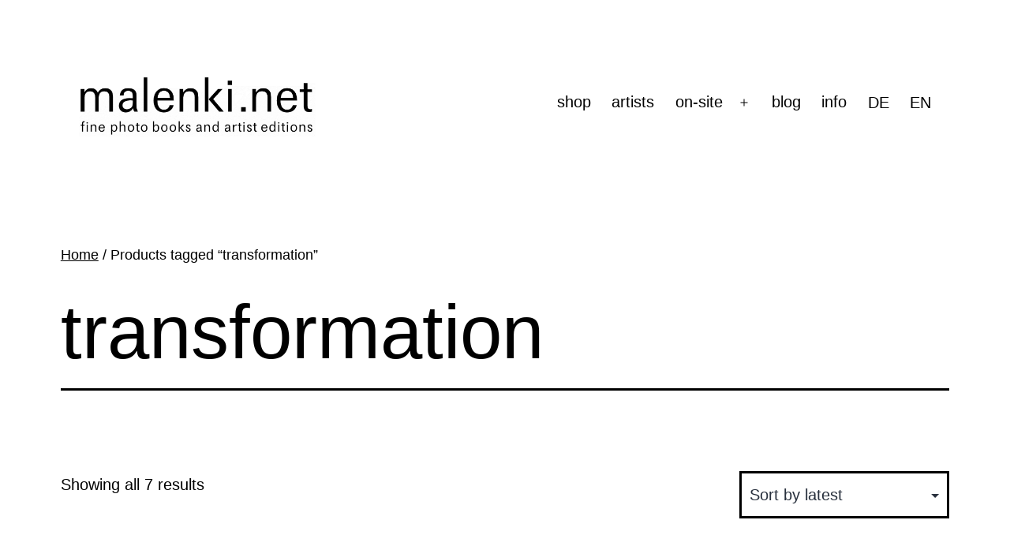

--- FILE ---
content_type: text/html; charset=UTF-8
request_url: https://malenki.net/product-tag/transformation/
body_size: 13093
content:
<!doctype html>
<html lang="en-US" >
<head>
<meta charset="UTF-8" />
<meta name="viewport" content="width=device-width, initial-scale=1.0" />
<meta name='robots' content='index, follow, max-image-preview:large, max-snippet:-1, max-video-preview:-1' />
<link rel="alternate" hreflang="de-de" href="https://malenki.net/de/produkt-schlagwort/transformation-de/" />
<link rel="alternate" hreflang="en-us" href="https://malenki.net/product-tag/transformation/" />
<link rel="alternate" hreflang="x-default" href="https://malenki.net/product-tag/transformation/" />
<!-- This site is optimized with the Yoast SEO plugin v26.6 - https://yoast.com/wordpress/plugins/seo/ -->
<title>transformation Archive | malenki.net</title>
<link rel="canonical" href="https://malenki.net/product-tag/transformation/" />
<meta property="og:locale" content="en_US" />
<meta property="og:type" content="article" />
<meta property="og:title" content="transformation Archive | malenki.net" />
<meta property="og:url" content="https://malenki.net/product-tag/transformation/" />
<meta property="og:site_name" content="malenki.net" />
<meta property="og:image" content="https://malenki.net/wp-content/uploads/2020/04/fb.jpg" />
<meta property="og:image:width" content="1200" />
<meta property="og:image:height" content="630" />
<meta property="og:image:type" content="image/jpeg" />
<meta name="twitter:card" content="summary_large_image" />
<script type="application/ld+json" class="yoast-schema-graph">{"@context":"https://schema.org","@graph":[{"@type":"CollectionPage","@id":"https://malenki.net/product-tag/transformation/","url":"https://malenki.net/product-tag/transformation/","name":"transformation Archive | malenki.net","isPartOf":{"@id":"https://malenki.net/#website"},"primaryImageOfPage":{"@id":"https://malenki.net/product-tag/transformation/#primaryimage"},"image":{"@id":"https://malenki.net/product-tag/transformation/#primaryimage"},"thumbnailUrl":"https://malenki.net/wp-content/uploads/2025/01/Sandrine-Marc-ToutVaBien01.jpg","breadcrumb":{"@id":"https://malenki.net/product-tag/transformation/#breadcrumb"},"inLanguage":"en-US"},{"@type":"ImageObject","inLanguage":"en-US","@id":"https://malenki.net/product-tag/transformation/#primaryimage","url":"https://malenki.net/wp-content/uploads/2025/01/Sandrine-Marc-ToutVaBien01.jpg","contentUrl":"https://malenki.net/wp-content/uploads/2025/01/Sandrine-Marc-ToutVaBien01.jpg","width":1024,"height":818,"caption":"Sandrine Marc – Tout Va Bien Maman"},{"@type":"BreadcrumbList","@id":"https://malenki.net/product-tag/transformation/#breadcrumb","itemListElement":[{"@type":"ListItem","position":1,"name":"Home","item":"https://malenki.net/"},{"@type":"ListItem","position":2,"name":"transformation"}]},{"@type":"WebSite","@id":"https://malenki.net/#website","url":"https://malenki.net/","name":"malenki.net","description":"","publisher":{"@id":"https://malenki.net/#organization"},"potentialAction":[{"@type":"SearchAction","target":{"@type":"EntryPoint","urlTemplate":"https://malenki.net/?s={search_term_string}"},"query-input":{"@type":"PropertyValueSpecification","valueRequired":true,"valueName":"search_term_string"}}],"inLanguage":"en-US"},{"@type":"Organization","@id":"https://malenki.net/#organization","name":"malenki.net","url":"https://malenki.net/","logo":{"@type":"ImageObject","inLanguage":"en-US","@id":"https://malenki.net/#/schema/logo/image/","url":"https://malenki.net/wp-content/uploads/2023/03/malenki-logo-2019.gif","contentUrl":"https://malenki.net/wp-content/uploads/2023/03/malenki-logo-2019.gif","width":524,"height":138,"caption":"malenki.net"},"image":{"@id":"https://malenki.net/#/schema/logo/image/"},"sameAs":["https://www.facebook.com/malenki.editionen/","https://www.instagram.com/malenkinet/"]}]}</script>
<!-- / Yoast SEO plugin. -->
<link rel="alternate" type="application/rss+xml" title="malenki.net &raquo; Feed" href="https://malenki.net/feed/" />
<link rel="alternate" type="application/rss+xml" title="malenki.net &raquo; Comments Feed" href="https://malenki.net/comments/feed/" />
<link rel="alternate" type="application/rss+xml" title="malenki.net &raquo; transformation Tag Feed" href="https://malenki.net/product-tag/transformation/feed/" />
<style id='wp-img-auto-sizes-contain-inline-css'>
img:is([sizes=auto i],[sizes^="auto," i]){contain-intrinsic-size:3000px 1500px}
/*# sourceURL=wp-img-auto-sizes-contain-inline-css */
</style>
<!-- <link rel='stylesheet' id='german-market-blocks-integrations-css' href='https://malenki.net/wp-content/plugins/woocommerce-german-market/german-market-blocks/build/integrations.css?ver=3.54' media='all' /> -->
<!-- <link rel='stylesheet' id='german-market-checkout-block-checkboxes-css' href='https://malenki.net/wp-content/plugins/woocommerce-german-market/german-market-blocks/build/blocks/checkout-checkboxes/style-index.css?ver=3.54' media='all' /> -->
<!-- <link rel='stylesheet' id='german-market-product-charging-device-css' href='https://malenki.net/wp-content/plugins/woocommerce-german-market/german-market-blocks/build/blocks/product-charging-device/style-index.css?ver=3.54' media='all' /> -->
<!-- <link rel='stylesheet' id='wp-block-library-css' href='https://malenki.net/wp-includes/css/dist/block-library/style.min.css?ver=6.9' media='all' /> -->
<link rel="stylesheet" type="text/css" href="//malenki.net/wp-content/cache/wpfc-minified/r9eekds/e3xam.css" media="all"/>
<style id='wp-block-columns-inline-css'>
.wp-block-columns{box-sizing:border-box;display:flex;flex-wrap:wrap!important}@media (min-width:782px){.wp-block-columns{flex-wrap:nowrap!important}}.wp-block-columns{align-items:normal!important}.wp-block-columns.are-vertically-aligned-top{align-items:flex-start}.wp-block-columns.are-vertically-aligned-center{align-items:center}.wp-block-columns.are-vertically-aligned-bottom{align-items:flex-end}@media (max-width:781px){.wp-block-columns:not(.is-not-stacked-on-mobile)>.wp-block-column{flex-basis:100%!important}}@media (min-width:782px){.wp-block-columns:not(.is-not-stacked-on-mobile)>.wp-block-column{flex-basis:0;flex-grow:1}.wp-block-columns:not(.is-not-stacked-on-mobile)>.wp-block-column[style*=flex-basis]{flex-grow:0}}.wp-block-columns.is-not-stacked-on-mobile{flex-wrap:nowrap!important}.wp-block-columns.is-not-stacked-on-mobile>.wp-block-column{flex-basis:0;flex-grow:1}.wp-block-columns.is-not-stacked-on-mobile>.wp-block-column[style*=flex-basis]{flex-grow:0}:where(.wp-block-columns){margin-bottom:1.75em}:where(.wp-block-columns.has-background){padding:1.25em 2.375em}.wp-block-column{flex-grow:1;min-width:0;overflow-wrap:break-word;word-break:break-word}.wp-block-column.is-vertically-aligned-top{align-self:flex-start}.wp-block-column.is-vertically-aligned-center{align-self:center}.wp-block-column.is-vertically-aligned-bottom{align-self:flex-end}.wp-block-column.is-vertically-aligned-stretch{align-self:stretch}.wp-block-column.is-vertically-aligned-bottom,.wp-block-column.is-vertically-aligned-center,.wp-block-column.is-vertically-aligned-top{width:100%}
/*# sourceURL=https://malenki.net/wp-includes/blocks/columns/style.min.css */
</style>
<!-- <link rel='stylesheet' id='wc-blocks-style-css' href='https://malenki.net/wp-content/plugins/woocommerce/assets/client/blocks/wc-blocks.css?ver=wc-10.4.3' media='all' /> -->
<link rel="stylesheet" type="text/css" href="//malenki.net/wp-content/cache/wpfc-minified/95k7k6eu/e3xam.css" media="all"/>
<style id='global-styles-inline-css'>
:root{--wp--preset--aspect-ratio--square: 1;--wp--preset--aspect-ratio--4-3: 4/3;--wp--preset--aspect-ratio--3-4: 3/4;--wp--preset--aspect-ratio--3-2: 3/2;--wp--preset--aspect-ratio--2-3: 2/3;--wp--preset--aspect-ratio--16-9: 16/9;--wp--preset--aspect-ratio--9-16: 9/16;--wp--preset--color--black: #000000;--wp--preset--color--cyan-bluish-gray: #abb8c3;--wp--preset--color--white: #FFFFFF;--wp--preset--color--pale-pink: #f78da7;--wp--preset--color--vivid-red: #cf2e2e;--wp--preset--color--luminous-vivid-orange: #ff6900;--wp--preset--color--luminous-vivid-amber: #fcb900;--wp--preset--color--light-green-cyan: #7bdcb5;--wp--preset--color--vivid-green-cyan: #00d084;--wp--preset--color--pale-cyan-blue: #8ed1fc;--wp--preset--color--vivid-cyan-blue: #0693e3;--wp--preset--color--vivid-purple: #9b51e0;--wp--preset--color--dark-gray: #28303D;--wp--preset--color--gray: #39414D;--wp--preset--color--green: #D1E4DD;--wp--preset--color--blue: #D1DFE4;--wp--preset--color--purple: #D1D1E4;--wp--preset--color--red: #E4D1D1;--wp--preset--color--orange: #E4DAD1;--wp--preset--color--yellow: #EEEADD;--wp--preset--gradient--vivid-cyan-blue-to-vivid-purple: linear-gradient(135deg,rgb(6,147,227) 0%,rgb(155,81,224) 100%);--wp--preset--gradient--light-green-cyan-to-vivid-green-cyan: linear-gradient(135deg,rgb(122,220,180) 0%,rgb(0,208,130) 100%);--wp--preset--gradient--luminous-vivid-amber-to-luminous-vivid-orange: linear-gradient(135deg,rgb(252,185,0) 0%,rgb(255,105,0) 100%);--wp--preset--gradient--luminous-vivid-orange-to-vivid-red: linear-gradient(135deg,rgb(255,105,0) 0%,rgb(207,46,46) 100%);--wp--preset--gradient--very-light-gray-to-cyan-bluish-gray: linear-gradient(135deg,rgb(238,238,238) 0%,rgb(169,184,195) 100%);--wp--preset--gradient--cool-to-warm-spectrum: linear-gradient(135deg,rgb(74,234,220) 0%,rgb(151,120,209) 20%,rgb(207,42,186) 40%,rgb(238,44,130) 60%,rgb(251,105,98) 80%,rgb(254,248,76) 100%);--wp--preset--gradient--blush-light-purple: linear-gradient(135deg,rgb(255,206,236) 0%,rgb(152,150,240) 100%);--wp--preset--gradient--blush-bordeaux: linear-gradient(135deg,rgb(254,205,165) 0%,rgb(254,45,45) 50%,rgb(107,0,62) 100%);--wp--preset--gradient--luminous-dusk: linear-gradient(135deg,rgb(255,203,112) 0%,rgb(199,81,192) 50%,rgb(65,88,208) 100%);--wp--preset--gradient--pale-ocean: linear-gradient(135deg,rgb(255,245,203) 0%,rgb(182,227,212) 50%,rgb(51,167,181) 100%);--wp--preset--gradient--electric-grass: linear-gradient(135deg,rgb(202,248,128) 0%,rgb(113,206,126) 100%);--wp--preset--gradient--midnight: linear-gradient(135deg,rgb(2,3,129) 0%,rgb(40,116,252) 100%);--wp--preset--gradient--purple-to-yellow: linear-gradient(160deg, #D1D1E4 0%, #EEEADD 100%);--wp--preset--gradient--yellow-to-purple: linear-gradient(160deg, #EEEADD 0%, #D1D1E4 100%);--wp--preset--gradient--green-to-yellow: linear-gradient(160deg, #D1E4DD 0%, #EEEADD 100%);--wp--preset--gradient--yellow-to-green: linear-gradient(160deg, #EEEADD 0%, #D1E4DD 100%);--wp--preset--gradient--red-to-yellow: linear-gradient(160deg, #E4D1D1 0%, #EEEADD 100%);--wp--preset--gradient--yellow-to-red: linear-gradient(160deg, #EEEADD 0%, #E4D1D1 100%);--wp--preset--gradient--purple-to-red: linear-gradient(160deg, #D1D1E4 0%, #E4D1D1 100%);--wp--preset--gradient--red-to-purple: linear-gradient(160deg, #E4D1D1 0%, #D1D1E4 100%);--wp--preset--font-size--small: 18px;--wp--preset--font-size--medium: 20px;--wp--preset--font-size--large: 24px;--wp--preset--font-size--x-large: 42px;--wp--preset--font-size--extra-small: 16px;--wp--preset--font-size--normal: 20px;--wp--preset--font-size--extra-large: 40px;--wp--preset--font-size--huge: 96px;--wp--preset--font-size--gigantic: 144px;--wp--preset--spacing--20: 0.44rem;--wp--preset--spacing--30: 0.67rem;--wp--preset--spacing--40: 1rem;--wp--preset--spacing--50: 1.5rem;--wp--preset--spacing--60: 2.25rem;--wp--preset--spacing--70: 3.38rem;--wp--preset--spacing--80: 5.06rem;--wp--preset--shadow--natural: 6px 6px 9px rgba(0, 0, 0, 0.2);--wp--preset--shadow--deep: 12px 12px 50px rgba(0, 0, 0, 0.4);--wp--preset--shadow--sharp: 6px 6px 0px rgba(0, 0, 0, 0.2);--wp--preset--shadow--outlined: 6px 6px 0px -3px rgb(255, 255, 255), 6px 6px rgb(0, 0, 0);--wp--preset--shadow--crisp: 6px 6px 0px rgb(0, 0, 0);}:where(.is-layout-flex){gap: 0.5em;}:where(.is-layout-grid){gap: 0.5em;}body .is-layout-flex{display: flex;}.is-layout-flex{flex-wrap: wrap;align-items: center;}.is-layout-flex > :is(*, div){margin: 0;}body .is-layout-grid{display: grid;}.is-layout-grid > :is(*, div){margin: 0;}:where(.wp-block-columns.is-layout-flex){gap: 2em;}:where(.wp-block-columns.is-layout-grid){gap: 2em;}:where(.wp-block-post-template.is-layout-flex){gap: 1.25em;}:where(.wp-block-post-template.is-layout-grid){gap: 1.25em;}.has-black-color{color: var(--wp--preset--color--black) !important;}.has-cyan-bluish-gray-color{color: var(--wp--preset--color--cyan-bluish-gray) !important;}.has-white-color{color: var(--wp--preset--color--white) !important;}.has-pale-pink-color{color: var(--wp--preset--color--pale-pink) !important;}.has-vivid-red-color{color: var(--wp--preset--color--vivid-red) !important;}.has-luminous-vivid-orange-color{color: var(--wp--preset--color--luminous-vivid-orange) !important;}.has-luminous-vivid-amber-color{color: var(--wp--preset--color--luminous-vivid-amber) !important;}.has-light-green-cyan-color{color: var(--wp--preset--color--light-green-cyan) !important;}.has-vivid-green-cyan-color{color: var(--wp--preset--color--vivid-green-cyan) !important;}.has-pale-cyan-blue-color{color: var(--wp--preset--color--pale-cyan-blue) !important;}.has-vivid-cyan-blue-color{color: var(--wp--preset--color--vivid-cyan-blue) !important;}.has-vivid-purple-color{color: var(--wp--preset--color--vivid-purple) !important;}.has-black-background-color{background-color: var(--wp--preset--color--black) !important;}.has-cyan-bluish-gray-background-color{background-color: var(--wp--preset--color--cyan-bluish-gray) !important;}.has-white-background-color{background-color: var(--wp--preset--color--white) !important;}.has-pale-pink-background-color{background-color: var(--wp--preset--color--pale-pink) !important;}.has-vivid-red-background-color{background-color: var(--wp--preset--color--vivid-red) !important;}.has-luminous-vivid-orange-background-color{background-color: var(--wp--preset--color--luminous-vivid-orange) !important;}.has-luminous-vivid-amber-background-color{background-color: var(--wp--preset--color--luminous-vivid-amber) !important;}.has-light-green-cyan-background-color{background-color: var(--wp--preset--color--light-green-cyan) !important;}.has-vivid-green-cyan-background-color{background-color: var(--wp--preset--color--vivid-green-cyan) !important;}.has-pale-cyan-blue-background-color{background-color: var(--wp--preset--color--pale-cyan-blue) !important;}.has-vivid-cyan-blue-background-color{background-color: var(--wp--preset--color--vivid-cyan-blue) !important;}.has-vivid-purple-background-color{background-color: var(--wp--preset--color--vivid-purple) !important;}.has-black-border-color{border-color: var(--wp--preset--color--black) !important;}.has-cyan-bluish-gray-border-color{border-color: var(--wp--preset--color--cyan-bluish-gray) !important;}.has-white-border-color{border-color: var(--wp--preset--color--white) !important;}.has-pale-pink-border-color{border-color: var(--wp--preset--color--pale-pink) !important;}.has-vivid-red-border-color{border-color: var(--wp--preset--color--vivid-red) !important;}.has-luminous-vivid-orange-border-color{border-color: var(--wp--preset--color--luminous-vivid-orange) !important;}.has-luminous-vivid-amber-border-color{border-color: var(--wp--preset--color--luminous-vivid-amber) !important;}.has-light-green-cyan-border-color{border-color: var(--wp--preset--color--light-green-cyan) !important;}.has-vivid-green-cyan-border-color{border-color: var(--wp--preset--color--vivid-green-cyan) !important;}.has-pale-cyan-blue-border-color{border-color: var(--wp--preset--color--pale-cyan-blue) !important;}.has-vivid-cyan-blue-border-color{border-color: var(--wp--preset--color--vivid-cyan-blue) !important;}.has-vivid-purple-border-color{border-color: var(--wp--preset--color--vivid-purple) !important;}.has-vivid-cyan-blue-to-vivid-purple-gradient-background{background: var(--wp--preset--gradient--vivid-cyan-blue-to-vivid-purple) !important;}.has-light-green-cyan-to-vivid-green-cyan-gradient-background{background: var(--wp--preset--gradient--light-green-cyan-to-vivid-green-cyan) !important;}.has-luminous-vivid-amber-to-luminous-vivid-orange-gradient-background{background: var(--wp--preset--gradient--luminous-vivid-amber-to-luminous-vivid-orange) !important;}.has-luminous-vivid-orange-to-vivid-red-gradient-background{background: var(--wp--preset--gradient--luminous-vivid-orange-to-vivid-red) !important;}.has-very-light-gray-to-cyan-bluish-gray-gradient-background{background: var(--wp--preset--gradient--very-light-gray-to-cyan-bluish-gray) !important;}.has-cool-to-warm-spectrum-gradient-background{background: var(--wp--preset--gradient--cool-to-warm-spectrum) !important;}.has-blush-light-purple-gradient-background{background: var(--wp--preset--gradient--blush-light-purple) !important;}.has-blush-bordeaux-gradient-background{background: var(--wp--preset--gradient--blush-bordeaux) !important;}.has-luminous-dusk-gradient-background{background: var(--wp--preset--gradient--luminous-dusk) !important;}.has-pale-ocean-gradient-background{background: var(--wp--preset--gradient--pale-ocean) !important;}.has-electric-grass-gradient-background{background: var(--wp--preset--gradient--electric-grass) !important;}.has-midnight-gradient-background{background: var(--wp--preset--gradient--midnight) !important;}.has-small-font-size{font-size: var(--wp--preset--font-size--small) !important;}.has-medium-font-size{font-size: var(--wp--preset--font-size--medium) !important;}.has-large-font-size{font-size: var(--wp--preset--font-size--large) !important;}.has-x-large-font-size{font-size: var(--wp--preset--font-size--x-large) !important;}
:where(.wp-block-columns.is-layout-flex){gap: 2em;}:where(.wp-block-columns.is-layout-grid){gap: 2em;}
/*# sourceURL=global-styles-inline-css */
</style>
<style id='core-block-supports-inline-css'>
.wp-container-core-columns-is-layout-9d6595d7{flex-wrap:nowrap;}
/*# sourceURL=core-block-supports-inline-css */
</style>
<style id='classic-theme-styles-inline-css'>
/*! This file is auto-generated */
.wp-block-button__link{color:#fff;background-color:#32373c;border-radius:9999px;box-shadow:none;text-decoration:none;padding:calc(.667em + 2px) calc(1.333em + 2px);font-size:1.125em}.wp-block-file__button{background:#32373c;color:#fff;text-decoration:none}
/*# sourceURL=/wp-includes/css/classic-themes.min.css */
</style>
<link rel='stylesheet' id='twenty-twenty-one-custom-color-overrides-css' href='https://malenki.net/wp-content/themes/twentytwentyone/assets/css/custom-color-overrides.css?ver=2.7' media='all' />
<style id='twenty-twenty-one-custom-color-overrides-inline-css'>
:root .editor-styles-wrapper{--global--color-background: #ffffff;--global--color-primary: #000;--global--color-secondary: #000;--button--color-background: #000;--button--color-text-hover: #000;}
/*# sourceURL=twenty-twenty-one-custom-color-overrides-inline-css */
</style>
<!-- <link rel='stylesheet' id='advanced-flat-rate-shipping-for-woocommerce-css' href='https://malenki.net/wp-content/plugins/woo-extra-flat-rate/public/css/advanced-flat-rate-shipping-for-woocommerce-public.css?ver=v4.4.3' media='all' /> -->
<!-- <link rel='stylesheet' id='font-awesome-min-css' href='https://malenki.net/wp-content/plugins/woo-extra-flat-rate/public/css/font-awesome.min.css?ver=v4.4.3' media='all' /> -->
<!-- <link rel='stylesheet' id='woocommerce-layout-css' href='https://malenki.net/wp-content/plugins/woocommerce/assets/css/woocommerce-layout.css?ver=10.4.3' media='all' /> -->
<link rel="stylesheet" type="text/css" href="//malenki.net/wp-content/cache/wpfc-minified/kb5owfat/7pybh.css" media="all"/>
<!-- <link rel='stylesheet' id='woocommerce-smallscreen-css' href='https://malenki.net/wp-content/plugins/woocommerce/assets/css/woocommerce-smallscreen.css?ver=10.4.3' media='only screen and (max-width: 768px)' /> -->
<link rel="stylesheet" type="text/css" href="//malenki.net/wp-content/cache/wpfc-minified/f1np1hug/e3xam.css" media="only screen and (max-width: 768px)"/>
<!-- <link rel='stylesheet' id='woocommerce-general-css' href='//malenki.net/wp-content/plugins/woocommerce/assets/css/twenty-twenty-one.css?ver=10.4.3' media='all' /> -->
<link rel="stylesheet" type="text/css" href="//malenki.net/wp-content/cache/wpfc-minified/6kgaa1xw/e3xam.css" media="all"/>
<style id='woocommerce-inline-inline-css'>
.woocommerce form .form-row .required { visibility: visible; }
/*# sourceURL=woocommerce-inline-inline-css */
</style>
<!-- <link rel='stylesheet' id='wpml-legacy-horizontal-list-0-css' href='https://malenki.net/wp-content/plugins/sitepress-multilingual-cms/templates/language-switchers/legacy-list-horizontal/style.min.css?ver=1' media='all' /> -->
<link rel="stylesheet" type="text/css" href="//malenki.net/wp-content/cache/wpfc-minified/f25p0ovx/e3xam.css" media="all"/>
<style id='wpml-legacy-horizontal-list-0-inline-css'>
.wpml-ls-statics-shortcode_actions{background-color:#eeeeee;}.wpml-ls-statics-shortcode_actions, .wpml-ls-statics-shortcode_actions .wpml-ls-sub-menu, .wpml-ls-statics-shortcode_actions a {border-color:#cdcdcd;}.wpml-ls-statics-shortcode_actions a, .wpml-ls-statics-shortcode_actions .wpml-ls-sub-menu a, .wpml-ls-statics-shortcode_actions .wpml-ls-sub-menu a:link, .wpml-ls-statics-shortcode_actions li:not(.wpml-ls-current-language) .wpml-ls-link, .wpml-ls-statics-shortcode_actions li:not(.wpml-ls-current-language) .wpml-ls-link:link {color:#444444;background-color:#ffffff;}.wpml-ls-statics-shortcode_actions .wpml-ls-sub-menu a:hover,.wpml-ls-statics-shortcode_actions .wpml-ls-sub-menu a:focus, .wpml-ls-statics-shortcode_actions .wpml-ls-sub-menu a:link:hover, .wpml-ls-statics-shortcode_actions .wpml-ls-sub-menu a:link:focus {color:#000000;background-color:#eeeeee;}.wpml-ls-statics-shortcode_actions .wpml-ls-current-language > a {color:#444444;background-color:#ffffff;}.wpml-ls-statics-shortcode_actions .wpml-ls-current-language:hover>a, .wpml-ls-statics-shortcode_actions .wpml-ls-current-language>a:focus {color:#000000;background-color:#eeeeee;}
/*# sourceURL=wpml-legacy-horizontal-list-0-inline-css */
</style>
<!-- <link rel='stylesheet' id='wpml-menu-item-0-css' href='https://malenki.net/wp-content/plugins/sitepress-multilingual-cms/templates/language-switchers/menu-item/style.min.css?ver=1' media='all' /> -->
<link rel="stylesheet" type="text/css" href="//malenki.net/wp-content/cache/wpfc-minified/lmlwl3md/e3xam.css" media="all"/>
<style id='wpml-menu-item-0-inline-css'>
/* Menu */ html[lang="de-DE"] .menu-item-language a[href$=\\\\'#\\\\'] { font-weight: 600; } html[lang="en-US"] .menu-item-language a[href$=\\\\'#\\\\'] { font-weight: 600; } .menu-item-language-current { font-weight: 600; }
/*# sourceURL=wpml-menu-item-0-inline-css */
</style>
<!-- <link rel='stylesheet' id='cms-navigation-style-base-css' href='https://malenki.net/wp-content/plugins/wpml-cms-nav/res/css/cms-navigation-base.css?ver=1.5.6' media='screen' /> -->
<!-- <link rel='stylesheet' id='cms-navigation-style-css' href='https://malenki.net/wp-content/plugins/wpml-cms-nav/res/css/cms-navigation.css?ver=1.5.6' media='screen' /> -->
<link rel="stylesheet" type="text/css" href="//malenki.net/wp-content/cache/wpfc-minified/qu95kxya/e3xam.css" media="screen"/>
<!-- <link rel='stylesheet' id='twenty-twenty-one-style-css' href='https://malenki.net/wp-content/themes/twentytwentyone/style.css?ver=2.7' media='all' /> -->
<link rel="stylesheet" type="text/css" href="//malenki.net/wp-content/cache/wpfc-minified/20hef9le/e3xam.css" media="all"/>
<style id='twenty-twenty-one-style-inline-css'>
:root{--global--color-background: #ffffff;--global--color-primary: #000;--global--color-secondary: #000;--button--color-background: #000;--button--color-text-hover: #000;}
/*# sourceURL=twenty-twenty-one-style-inline-css */
</style>
<!-- <link rel='stylesheet' id='twenty-twenty-one-print-style-css' href='https://malenki.net/wp-content/themes/twentytwentyone/assets/css/print.css?ver=2.7' media='print' /> -->
<link rel="stylesheet" type="text/css" href="//malenki.net/wp-content/cache/wpfc-minified/35mknc2/e3xam.css" media="print"/>
<!-- <link rel='stylesheet' id='newsletter-css' href='https://malenki.net/wp-content/plugins/newsletter/style.css?ver=9.1.0' media='all' /> -->
<!-- <link rel='stylesheet' id='german-market-blocks-order-button-position-css' href='https://malenki.net/wp-content/plugins/woocommerce-german-market/german-market-blocks/additional-css/order-button-checkout-fields.css?ver=3.54' media='all' /> -->
<!-- <link rel='stylesheet' id='woocommerce-de_frontend_styles-css' href='https://malenki.net/wp-content/plugins/woocommerce-german-market/css/frontend.min.css?ver=3.54' media='all' /> -->
<link rel="stylesheet" type="text/css" href="//malenki.net/wp-content/cache/wpfc-minified/e5xwj499/4lutn.css" media="all"/>
<script src='//malenki.net/wp-content/cache/wpfc-minified/7n8ihziq/e3xam.js' type="text/javascript"></script>
<!-- <script src="https://malenki.net/wp-includes/js/jquery/jquery.min.js?ver=3.7.1" id="jquery-core-js"></script> -->
<!-- <script src="https://malenki.net/wp-includes/js/jquery/jquery-migrate.min.js?ver=3.4.1" id="jquery-migrate-js"></script> -->
<!-- <script src="https://malenki.net/wp-content/plugins/woo-extra-flat-rate/public/js/advanced-flat-rate-shipping-for-woocommerce-public.js?ver=v4.4.3" id="advanced-flat-rate-shipping-for-woocommerce-js"></script> -->
<!-- <script src="https://malenki.net/wp-content/plugins/woocommerce/assets/js/jquery-blockui/jquery.blockUI.min.js?ver=2.7.0-wc.10.4.3" id="wc-jquery-blockui-js" defer data-wp-strategy="defer"></script> -->
<!-- <script src="https://malenki.net/wp-content/plugins/woocommerce/assets/js/js-cookie/js.cookie.min.js?ver=2.1.4-wc.10.4.3" id="wc-js-cookie-js" defer data-wp-strategy="defer"></script> -->
<script id="woocommerce-js-extra">
var woocommerce_params = {"ajax_url":"/wp-admin/admin-ajax.php","wc_ajax_url":"/?wc-ajax=%%endpoint%%","i18n_password_show":"Show password","i18n_password_hide":"Hide password"};
//# sourceURL=woocommerce-js-extra
</script>
<script src='//malenki.net/wp-content/cache/wpfc-minified/3220zycw/e3xam.js' type="text/javascript"></script>
<!-- <script src="https://malenki.net/wp-content/plugins/woocommerce/assets/js/frontend/woocommerce.min.js?ver=10.4.3" id="woocommerce-js" defer data-wp-strategy="defer"></script> -->
<script id="twenty-twenty-one-ie11-polyfills-js-after">
( Element.prototype.matches && Element.prototype.closest && window.NodeList && NodeList.prototype.forEach ) || document.write( '<script src="https://malenki.net/wp-content/themes/twentytwentyone/assets/js/polyfills.js?ver=2.7"></scr' + 'ipt>' );
//# sourceURL=twenty-twenty-one-ie11-polyfills-js-after
</script>
<script src='//malenki.net/wp-content/cache/wpfc-minified/1r09k27c/e3xam.js' type="text/javascript"></script>
<!-- <script src="https://malenki.net/wp-content/themes/twentytwentyone/assets/js/primary-navigation.js?ver=2.7" id="twenty-twenty-one-primary-navigation-script-js" defer data-wp-strategy="defer"></script> -->
<script id="woocommerce_de_frontend-js-extra">
var sepa_ajax_object = {"ajax_url":"https://malenki.net/wp-admin/admin-ajax.php","nonce":"f484e00d27"};
var woocommerce_remove_updated_totals = {"val":"0"};
var woocommerce_payment_update = {"val":"1"};
var german_market_price_variable_products = {"val":"gm_default"};
var german_market_price_variable_theme_extra_element = {"val":"none"};
var german_market_legal_info_product_reviews = {"element":".woocommerce-Reviews .commentlist","activated":"off"};
var ship_different_address = {"message":"\u003Cp class=\"woocommerce-notice woocommerce-notice--info woocommerce-info\" id=\"german-market-puchase-on-account-message\"\u003E\"Ship to different address\" is not available for the selected payment method \"Purchase on Account\" and has been disabled!\u003C/p\u003E","before_element":".woocommerce-checkout-payment"};
//# sourceURL=woocommerce_de_frontend-js-extra
</script>
<script src='//malenki.net/wp-content/cache/wpfc-minified/zdt3cdn/e3xam.js' type="text/javascript"></script>
<!-- <script src="https://malenki.net/wp-content/plugins/woocommerce-german-market/js/WooCommerce-German-Market-Frontend.min.js?ver=3.54" id="woocommerce_de_frontend-js"></script> -->
<link rel="https://api.w.org/" href="https://malenki.net/wp-json/" /><link rel="alternate" title="JSON" type="application/json" href="https://malenki.net/wp-json/wp/v2/product_tag/5581" /><link rel="EditURI" type="application/rsd+xml" title="RSD" href="https://malenki.net/xmlrpc.php?rsd" />
<meta name="generator" content="WordPress 6.9" />
<meta name="generator" content="WooCommerce 10.4.3" />
<meta name="generator" content="WPML ver:4.8.6 stt:1,3;" />
<noscript><style>.woocommerce-product-gallery{ opacity: 1 !important; }</style></noscript>
<style id="custom-background-css">
body.custom-background { background-color: #ffffff; }
</style>
<link rel="icon" href="https://malenki.net/wp-content/uploads/2020/08/cropped-malenki-icon-32x32.png" sizes="32x32" />
<link rel="icon" href="https://malenki.net/wp-content/uploads/2020/08/cropped-malenki-icon-192x192.png" sizes="192x192" />
<link rel="apple-touch-icon" href="https://malenki.net/wp-content/uploads/2020/08/cropped-malenki-icon-180x180.png" />
<meta name="msapplication-TileImage" content="https://malenki.net/wp-content/uploads/2020/08/cropped-malenki-icon-270x270.png" />
</head>
<body class="archive tax-product_tag term-transformation term-5581 custom-background wp-custom-logo wp-embed-responsive wp-theme-twentytwentyone theme-twentytwentyone woocommerce woocommerce-page woocommerce-no-js is-light-theme has-background-white no-js hfeed has-main-navigation">
<div id="page" class="site">
<a class="skip-link screen-reader-text" href="#content">
Skip to content	</a>
<header id="masthead" class="site-header has-logo has-menu">
<div class="site-branding">
<div class="site-logo"><a href="https://malenki.net/" class="custom-logo-link" rel="home"><img width="524" height="138" src="https://malenki.net/wp-content/uploads/2023/03/malenki-logo-2019.gif" class="custom-logo" alt="malenki.net" decoding="async" fetchpriority="high" /></a></div>
<p class="screen-reader-text"><a href="https://malenki.net/" rel="home">malenki.net</a></p>
</div><!-- .site-branding -->
<nav id="site-navigation" class="primary-navigation" aria-label="Primary menu">
<div class="menu-button-container">
<button id="primary-mobile-menu" class="button" aria-controls="primary-menu-list" aria-expanded="false">
<span class="dropdown-icon open">Menu					<svg class="svg-icon" width="24" height="24" aria-hidden="true" role="img" focusable="false" viewBox="0 0 24 24" fill="none" xmlns="http://www.w3.org/2000/svg"><path fill-rule="evenodd" clip-rule="evenodd" d="M4.5 6H19.5V7.5H4.5V6ZM4.5 12H19.5V13.5H4.5V12ZM19.5 18H4.5V19.5H19.5V18Z" fill="currentColor"/></svg>				</span>
<span class="dropdown-icon close">Close					<svg class="svg-icon" width="24" height="24" aria-hidden="true" role="img" focusable="false" viewBox="0 0 24 24" fill="none" xmlns="http://www.w3.org/2000/svg"><path fill-rule="evenodd" clip-rule="evenodd" d="M12 10.9394L5.53033 4.46973L4.46967 5.53039L10.9393 12.0001L4.46967 18.4697L5.53033 19.5304L12 13.0607L18.4697 19.5304L19.5303 18.4697L13.0607 12.0001L19.5303 5.53039L18.4697 4.46973L12 10.9394Z" fill="currentColor"/></svg>				</span>
</button><!-- #primary-mobile-menu -->
</div><!-- .menu-button-container -->
<div class="primary-menu-container"><ul id="primary-menu-list" class="menu-wrapper"><li id="menu-item-2533" class="menu-item menu-item-type-post_type menu-item-object-page menu-item-home menu-item-2533"><a href="https://malenki.net/">shop</a></li>
<li id="menu-item-3133" class="menu-item menu-item-type-post_type menu-item-object-page menu-item-3133"><a href="https://malenki.net/artists/">artists</a></li>
<li id="menu-item-5281" class="menu-item menu-item-type-post_type menu-item-object-page menu-item-has-children menu-item-5281"><a href="https://malenki.net/on-site/">on-site</a><button class="sub-menu-toggle" aria-expanded="false" onClick="twentytwentyoneExpandSubMenu(this)"><span class="icon-plus"><svg class="svg-icon" width="18" height="18" aria-hidden="true" role="img" focusable="false" viewBox="0 0 24 24" fill="none" xmlns="http://www.w3.org/2000/svg"><path fill-rule="evenodd" clip-rule="evenodd" d="M18 11.2h-5.2V6h-1.6v5.2H6v1.6h5.2V18h1.6v-5.2H18z" fill="currentColor"/></svg></span><span class="icon-minus"><svg class="svg-icon" width="18" height="18" aria-hidden="true" role="img" focusable="false" viewBox="0 0 24 24" fill="none" xmlns="http://www.w3.org/2000/svg"><path fill-rule="evenodd" clip-rule="evenodd" d="M6 11h12v2H6z" fill="currentColor"/></svg></span><span class="screen-reader-text">Open menu</span></button>
<ul class="sub-menu">
<li id="menu-item-10121" class="menu-item menu-item-type-post_type menu-item-object-page menu-item-10121"><a href="https://malenki.net/on-site/workshop/">workshops</a></li>
<li id="menu-item-10118" class="menu-item menu-item-type-post_type menu-item-object-page menu-item-10118"><a href="https://malenki.net/on-site/talks-and-lectures-on-malenki-net-and-self-publishing/">talks and lectures</a></li>
<li id="menu-item-10117" class="menu-item menu-item-type-post_type menu-item-object-page menu-item-10117"><a href="https://malenki.net/on-site/malenki-net-tique-art-space-antwerp/">malenki.NET #1</a></li>
<li id="menu-item-11455" class="menu-item menu-item-type-post_type menu-item-object-page menu-item-11455"><a href="https://malenki.net/on-site/antwerp-academy-art-book-fair-2018/">Antwerp Academy Art Book Fair 2018</a></li>
<li id="menu-item-5286" class="menu-item menu-item-type-post_type menu-item-object-page menu-item-5286"><a href="https://malenki.net/on-site/antwerp-academy-art-book-fair/">Antwerp Academy Art Book Fair 2017</a></li>
<li id="menu-item-5290" class="menu-item menu-item-type-post_type menu-item-object-page menu-item-5290"><a href="https://malenki.net/on-site/tique-salon-antwerp/">Tique Salon</a></li>
<li id="menu-item-5291" class="menu-item menu-item-type-post_type menu-item-object-page menu-item-5291"><a href="https://malenki.net/on-site/kijk-papers-warte-kunst/">kijk:papers 2015</a></li>
<li id="menu-item-5282" class="menu-item menu-item-type-post_type menu-item-object-page menu-item-5282"><a href="https://malenki.net/on-site/kijk-papers-2011/">kijk:papers 2011</a></li>
</ul>
</li>
<li id="menu-item-2514" class="menu-item menu-item-type-post_type menu-item-object-page menu-item-2514"><a href="https://malenki.net/blog/">blog</a></li>
<li id="menu-item-2495" class="menu-item menu-item-type-post_type menu-item-object-page menu-item-2495"><a href="https://malenki.net/info/">info</a></li>
<li id="menu-item-wpml-ls-987-de" class="menu-item-language menu-item wpml-ls-slot-987 wpml-ls-item wpml-ls-item-de wpml-ls-menu-item wpml-ls-first-item menu-item-type-wpml_ls_menu_item menu-item-object-wpml_ls_menu_item menu-item-wpml-ls-987-de"><a href="https://malenki.net/de/produkt-schlagwort/transformation-de/" title="Switch to DE" aria-label="Switch to DE" role="menuitem"><span class="wpml-ls-native" lang="de">DE</span></a></li>
<li id="menu-item-wpml-ls-987-en" class="menu-item-language menu-item-language-current menu-item wpml-ls-slot-987 wpml-ls-item wpml-ls-item-en wpml-ls-current-language wpml-ls-menu-item wpml-ls-last-item menu-item-type-wpml_ls_menu_item menu-item-object-wpml_ls_menu_item menu-item-wpml-ls-987-en"><a href="https://malenki.net/product-tag/transformation/" role="menuitem"><span class="wpml-ls-native" lang="en">EN</span></a></li>
</ul></div>	</nav><!-- #site-navigation -->
</header><!-- #masthead -->
<div id="content" class="site-content">
<div id="primary" class="content-area">
<main id="main" class="site-main">
<nav class="woocommerce-breadcrumb" aria-label="Breadcrumb"><a href="https://malenki.net">Home</a>&nbsp;&#47;&nbsp;Products tagged &ldquo;transformation&rdquo;</nav><header class="woocommerce-products-header">
<h1 class="woocommerce-products-header__title page-title">transformation</h1>
</header>
<div class="woocommerce-notices-wrapper"></div><p class="woocommerce-result-count" role="alert" aria-relevant="all" data-is-sorted-by="true">
Showing all 7 results<span class="screen-reader-text">Sorted by latest</span></p>
<form class="woocommerce-ordering" method="get">
<select
name="orderby"
class="orderby"
aria-label="Shop order"
>
<option value="popularity" >Sort by popularity</option>
<option value="date"  selected='selected'>Sort by latest</option>
<option value="price" >Sort by price: low to high</option>
<option value="price-desc" >Sort by price: high to low</option>
</select>
<input type="hidden" name="paged" value="1" />
</form>
<ul class="products columns-4">
<li class="entry product type-product post-11097 status-publish first instock product_cat-sandrine-marc product_tag-black-white product_tag-cityscape product_tag-handmade product_tag-ivry-sur-seine product_tag-marc product_tag-nanterre product_tag-paris product_tag-sandrine-marc product_tag-transformation product_tag-urban-landscape product_tag-walk product_tag-xerox product_tag-zine has-post-thumbnail shipping-taxable purchasable product-type-simple">
<a href="https://malenki.net/product/tout-va-bien-maman-sandrine-marc/" class="woocommerce-LoopProduct-link woocommerce-loop-product__link"><img width="450" height="360" src="https://malenki.net/wp-content/uploads/2025/01/Sandrine-Marc-ToutVaBien01-450x360.jpg" class="attachment-woocommerce_thumbnail size-woocommerce_thumbnail" alt="Sandrine Marc – Tout Va Bien Maman" decoding="async" srcset="https://malenki.net/wp-content/uploads/2025/01/Sandrine-Marc-ToutVaBien01-450x360.jpg 450w, https://malenki.net/wp-content/uploads/2025/01/Sandrine-Marc-ToutVaBien01-600x479.jpg 600w, https://malenki.net/wp-content/uploads/2025/01/Sandrine-Marc-ToutVaBien01-750x600.jpg 750w, https://malenki.net/wp-content/uploads/2025/01/Sandrine-Marc-ToutVaBien01-150x120.jpg 150w, https://malenki.net/wp-content/uploads/2025/01/Sandrine-Marc-ToutVaBien01-768x614.jpg 768w, https://malenki.net/wp-content/uploads/2025/01/Sandrine-Marc-ToutVaBien01.jpg 1024w" sizes="(max-width: 450px) 100vw, 450px" style="width:100%;height:79.88%;max-width:1024px;" /><h2 class="woocommerce-loop-product__title">Tout va bien maman</h2><p class="woocommerce-loop-product__subtitle wp-subtitle">Sandrine Marc</p></a><p class="price"><span class="woocommerce-Price-amount amount"><bdi>28,00&nbsp;<span class="woocommerce-Price-currencySymbol">&euro;</span></bdi></span></p>
<div class="wgm-info woocommerce-de_price_taxrate ">
<span class="wgm-kleinunternehmerregelung">VAT exempted according to UStG §19</span>
</div>
<div class="wgm-info woocommerce_de_versandkosten">plus <a class="versandkosten" href="https://malenki.net/shipping-rates/" target="_blank">shipping</a></div></a><a href="/product-tag/transformation/?add-to-cart=11097" aria-describedby="woocommerce_loop_add_to_cart_link_describedby_11097" data-quantity="1" class="button product_type_simple add_to_cart_button ajax_add_to_cart" data-product_id="11097" data-product_sku="" aria-label="Add to cart: &ldquo;Tout va bien maman&rdquo;" rel="nofollow" data-success_message="&ldquo;Tout va bien maman&rdquo; has been added to your cart">Add to cart</a>	<span id="woocommerce_loop_add_to_cart_link_describedby_11097" class="screen-reader-text">
</span>
</li>
<li class="entry product type-product post-11079 status-publish instock product_cat-kathi-seemann product_tag-architecture product_tag-deconstruction product_tag-kathi-seemann product_tag-riso product_tag-seemann product_tag-stone product_tag-transformation product_tag-transition product_tag-zine has-post-thumbnail shipping-taxable purchasable product-type-variable has-default-attributes">
<a href="https://malenki.net/product/de-construction-kathi-seemann/" class="woocommerce-LoopProduct-link woocommerce-loop-product__link"><img width="450" height="360" src="https://malenki.net/wp-content/uploads/2025/01/kathi-seemann-deconstruction01-750x600-1-450x360.jpg" class="attachment-woocommerce_thumbnail size-woocommerce_thumbnail" alt="Kathi Seemann - de construction" decoding="async" srcset="https://malenki.net/wp-content/uploads/2025/01/kathi-seemann-deconstruction01-750x600-1-450x360.jpg 450w, https://malenki.net/wp-content/uploads/2025/01/kathi-seemann-deconstruction01-750x600-1-600x480.jpg 600w, https://malenki.net/wp-content/uploads/2025/01/kathi-seemann-deconstruction01-750x600-1-150x120.jpg 150w, https://malenki.net/wp-content/uploads/2025/01/kathi-seemann-deconstruction01-750x600-1.jpg 750w" sizes="(max-width: 450px) 100vw, 450px" style="width:100%;height:80%;max-width:750px;" /><h2 class="woocommerce-loop-product__title">De construction</h2><p class="woocommerce-loop-product__subtitle wp-subtitle">Kathi Seemann</p></a><p class="price"><span class="woocommerce-Price-amount amount" aria-hidden="true"><bdi>45,00&nbsp;<span class="woocommerce-Price-currencySymbol">&euro;</span></bdi></span> <span aria-hidden="true">&ndash;</span> <span class="woocommerce-Price-amount amount" aria-hidden="true"><bdi>60,00&nbsp;<span class="woocommerce-Price-currencySymbol">&euro;</span></bdi></span><span class="screen-reader-text">Price range: 45,00&nbsp;&euro; through 60,00&nbsp;&euro;</span></p>
<div class="wgm-info woocommerce-de_price_taxrate ">
<span class="wgm-kleinunternehmerregelung">VAT exempted according to UStG §19</span>
</div>
<div class="wgm-info woocommerce_de_versandkosten">plus <a class="versandkosten" href="https://malenki.net/shipping-rates/" target="_blank">shipping</a></div></a><a href="https://malenki.net/product/de-construction-kathi-seemann/" aria-describedby="woocommerce_loop_add_to_cart_link_describedby_11079" data-quantity="1" class="button product_type_variable add_to_cart_button" data-product_id="11079" data-product_sku="" aria-label="Select options for &ldquo;De construction&rdquo;" rel="nofollow">Select options</a>	<span id="woocommerce_loop_add_to_cart_link_describedby_11079" class="screen-reader-text">
This product has multiple variants. The options may be chosen on the product page	</span>
</li>
<li class="entry product type-product post-10656 status-publish instock product_cat-daniel-wagener product_tag-anthropological product_tag-architecture product_tag-archive product_tag-arles product_tag-centre-national-de-laudiovisuel product_tag-chez-rosi product_tag-cna product_tag-community product_tag-daniel-wagener product_tag-danielle-igniti product_tag-exploring product_tag-les-rencontres-darles product_tag-letzarles product_tag-opus-incertum-2 product_tag-religion product_tag-rencontres product_tag-rencontresarles product_tag-riso product_tag-space product_tag-stone product_tag-transformation has-post-thumbnail shipping-taxable purchasable product-type-simple">
<a href="https://malenki.net/product/opus-incertum-daniel-wagener/" class="woocommerce-LoopProduct-link woocommerce-loop-product__link"><img width="450" height="360" src="https://malenki.net/wp-content/uploads/2024/08/daniel-wagener_opus-incertum_01-450x360.jpg" class="attachment-woocommerce_thumbnail size-woocommerce_thumbnail" alt="Daniel Wagener – opus incertum" decoding="async" srcset="https://malenki.net/wp-content/uploads/2024/08/daniel-wagener_opus-incertum_01-450x360.jpg 450w, https://malenki.net/wp-content/uploads/2024/08/daniel-wagener_opus-incertum_01-600x480.jpg 600w, https://malenki.net/wp-content/uploads/2024/08/daniel-wagener_opus-incertum_01-750x600.jpg 750w, https://malenki.net/wp-content/uploads/2024/08/daniel-wagener_opus-incertum_01-150x120.jpg 150w, https://malenki.net/wp-content/uploads/2024/08/daniel-wagener_opus-incertum_01-768x615.jpg 768w, https://malenki.net/wp-content/uploads/2024/08/daniel-wagener_opus-incertum_01.jpg 1024w" sizes="(max-width: 450px) 100vw, 450px" style="width:100%;height:80.08%;max-width:1024px;" /><h2 class="woocommerce-loop-product__title">opus incertum</h2><p class="woocommerce-loop-product__subtitle wp-subtitle">Daniel Wagener</p></a><p class="price"><span class="woocommerce-Price-amount amount"><bdi>35,00&nbsp;<span class="woocommerce-Price-currencySymbol">&euro;</span></bdi></span></p>
<div class="wgm-info woocommerce-de_price_taxrate ">
<span class="wgm-kleinunternehmerregelung">VAT exempted according to UStG §19</span>
</div>
<div class="wgm-info woocommerce_de_versandkosten">plus <a class="versandkosten" href="https://malenki.net/shipping-rates/" target="_blank">shipping</a></div></a><a href="/product-tag/transformation/?add-to-cart=10656" aria-describedby="woocommerce_loop_add_to_cart_link_describedby_10656" data-quantity="1" class="button product_type_simple add_to_cart_button ajax_add_to_cart" data-product_id="10656" data-product_sku="2350" aria-label="Add to cart: &ldquo;opus incertum&rdquo;" rel="nofollow" data-success_message="&ldquo;opus incertum&rdquo; has been added to your cart">Add to cart</a>	<span id="woocommerce_loop_add_to_cart_link_describedby_10656" class="screen-reader-text">
</span>
</li>
<li class="entry product type-product post-9913 status-publish last outofstock product_cat-sergej-vutuc product_tag-8mm product_tag-archive product_tag-black-white product_tag-france product_tag-handmade product_tag-paris product_tag-performance product_tag-riso product_tag-sergej-vutuc product_tag-super8 product_tag-transformation product_tag-vutuc product_tag-zine has-post-thumbnail shipping-taxable purchasable product-type-simple">
<a href="https://malenki.net/product/somehow-nothing-appears-sergej-vutuc/" class="woocommerce-LoopProduct-link woocommerce-loop-product__link"><img width="450" height="360" src="https://malenki.net/wp-content/uploads/2022/11/somehow-nothing-appears-sergej-vutuc-01-450x360.jpg" class="attachment-woocommerce_thumbnail size-woocommerce_thumbnail" alt="SOMEHOW, NOTHING APPEARS TO BE HAPPENING, OVDJE OR RATHER, WENT A HOLE, CRNA RUPA — Sergej Vutuc" decoding="async" loading="lazy" srcset="https://malenki.net/wp-content/uploads/2022/11/somehow-nothing-appears-sergej-vutuc-01-450x360.jpg 450w, https://malenki.net/wp-content/uploads/2022/11/somehow-nothing-appears-sergej-vutuc-01-600x480.jpg 600w, https://malenki.net/wp-content/uploads/2022/11/somehow-nothing-appears-sergej-vutuc-01-750x600.jpg 750w, https://malenki.net/wp-content/uploads/2022/11/somehow-nothing-appears-sergej-vutuc-01-150x120.jpg 150w, https://malenki.net/wp-content/uploads/2022/11/somehow-nothing-appears-sergej-vutuc-01-768x614.jpg 768w, https://malenki.net/wp-content/uploads/2022/11/somehow-nothing-appears-sergej-vutuc-01.jpg 1024w" sizes="auto, (max-width: 450px) 100vw, 450px" style="width:100%;height:79.98%;max-width:1024px;" /><h2 class="woocommerce-loop-product__title">SOMEHOW, NOTHING APPEARS TO BE HAPPENING, OVDJE OR RATHER, WENT A HOLE, CRNA RUPA</h2><p class="woocommerce-loop-product__subtitle wp-subtitle">Sergej Vutuc</p></a><p class="price"><span class="woocommerce-Price-amount amount"><bdi>20,00&nbsp;<span class="woocommerce-Price-currencySymbol">&euro;</span></bdi></span></p>
<div class="wgm-info woocommerce-de_price_taxrate ">
<span class="wgm-kleinunternehmerregelung">VAT exempted according to UStG §19</span>
</div>
<div class="wgm-info woocommerce_de_versandkosten">plus <a class="versandkosten" href="https://malenki.net/shipping-rates/" target="_blank">shipping</a></div></a><a href="https://malenki.net/product/somehow-nothing-appears-sergej-vutuc/" aria-describedby="woocommerce_loop_add_to_cart_link_describedby_9913" data-quantity="1" class="button product_type_simple" data-product_id="9913" data-product_sku="2228" aria-label="Read more about &ldquo;SOMEHOW, NOTHING APPEARS TO BE HAPPENING, OVDJE OR RATHER, WENT A HOLE, CRNA RUPA&rdquo;" rel="nofollow" data-success_message="">Read more</a>	<span id="woocommerce_loop_add_to_cart_link_describedby_9913" class="screen-reader-text">
</span>
</li>
<li class="entry product type-product post-9910 status-publish first instock product_cat-barbel-praun product_tag-barbel-praun product_tag-christensen product_tag-federal-republic product_tag-hamburg product_tag-jir-sandel product_tag-jonas-georg-christensen product_tag-leftovers product_tag-office-figures product_tag-performance product_tag-platform-txt product_tag-play product_tag-playground product_tag-praun product_tag-publishing-platform-txt product_tag-scratches product_tag-shelter product_tag-space product_tag-transaction product_tag-transformation has-post-thumbnail shipping-taxable purchasable product-type-simple">
<a href="https://malenki.net/product/office-figures-baerbel-praun/" class="woocommerce-LoopProduct-link woocommerce-loop-product__link"><img width="450" height="360" src="https://malenki.net/wp-content/uploads/2022/11/office-figures-baerbel-praun-01-450x360.jpg" class="attachment-woocommerce_thumbnail size-woocommerce_thumbnail" alt="office figures — Bärbel Praun" decoding="async" loading="lazy" srcset="https://malenki.net/wp-content/uploads/2022/11/office-figures-baerbel-praun-01-450x360.jpg 450w, https://malenki.net/wp-content/uploads/2022/11/office-figures-baerbel-praun-01-600x480.jpg 600w, https://malenki.net/wp-content/uploads/2022/11/office-figures-baerbel-praun-01-750x600.jpg 750w, https://malenki.net/wp-content/uploads/2022/11/office-figures-baerbel-praun-01.jpg 1024w, https://malenki.net/wp-content/uploads/2022/11/office-figures-baerbel-praun-01-150x120.jpg 150w, https://malenki.net/wp-content/uploads/2022/11/office-figures-baerbel-praun-01-768x614.jpg 768w" sizes="auto, (max-width: 450px) 100vw, 450px" style="width:100%;height:79.98%;max-width:1024px;" /><h2 class="woocommerce-loop-product__title">office figures</h2><p class="woocommerce-loop-product__subtitle wp-subtitle">Bärbel Praun</p></a><p class="price"><span class="woocommerce-Price-amount amount"><bdi>35,00&nbsp;<span class="woocommerce-Price-currencySymbol">&euro;</span></bdi></span></p>
<div class="wgm-info woocommerce-de_price_taxrate ">
<span class="wgm-kleinunternehmerregelung">VAT exempted according to UStG §19</span>
</div>
<div class="wgm-info woocommerce_de_versandkosten">plus <a class="versandkosten" href="https://malenki.net/shipping-rates/" target="_blank">shipping</a></div></a><a href="/product-tag/transformation/?add-to-cart=9910" aria-describedby="woocommerce_loop_add_to_cart_link_describedby_9910" data-quantity="1" class="button product_type_simple add_to_cart_button ajax_add_to_cart" data-product_id="9910" data-product_sku="" aria-label="Add to cart: &ldquo;office figures&rdquo;" rel="nofollow" data-success_message="&ldquo;office figures&rdquo; has been added to your cart">Add to cart</a>	<span id="woocommerce_loop_add_to_cart_link_describedby_9910" class="screen-reader-text">
</span>
</li>
<li class="entry product type-product post-9916 status-publish instock product_cat-robert-schlotter product_tag-architecture product_tag-eastern product_tag-gdr product_tag-german-democratic-republic product_tag-halle product_tag-halle-saale product_tag-halle-silberhohe product_tag-mitteldeutscher-verlag product_tag-portrait product_tag-robert-schlotter product_tag-schlotter product_tag-shrinking-cities product_tag-silberhohe product_tag-socialist product_tag-socialistic-architecture product_tag-transformation product_tag-transition has-post-thumbnail shipping-taxable purchasable product-type-simple">
<a href="https://malenki.net/product/halle-silberhoehe-robert-schlotter/" class="woocommerce-LoopProduct-link woocommerce-loop-product__link"><img width="450" height="360" src="https://malenki.net/wp-content/uploads/2022/11/halle-silberhoehe-robert-schlotter-01-450x360.jpg" class="attachment-woocommerce_thumbnail size-woocommerce_thumbnail" alt="Halle-Silberhöhe — Robert Schlotter" decoding="async" loading="lazy" srcset="https://malenki.net/wp-content/uploads/2022/11/halle-silberhoehe-robert-schlotter-01-450x360.jpg 450w, https://malenki.net/wp-content/uploads/2022/11/halle-silberhoehe-robert-schlotter-01-600x480.jpg 600w, https://malenki.net/wp-content/uploads/2022/11/halle-silberhoehe-robert-schlotter-01-750x600.jpg 750w, https://malenki.net/wp-content/uploads/2022/11/halle-silberhoehe-robert-schlotter-01-150x120.jpg 150w, https://malenki.net/wp-content/uploads/2022/11/halle-silberhoehe-robert-schlotter-01-768x614.jpg 768w, https://malenki.net/wp-content/uploads/2022/11/halle-silberhoehe-robert-schlotter-01.jpg 1024w" sizes="auto, (max-width: 450px) 100vw, 450px" style="width:100%;height:79.98%;max-width:1024px;" /><h2 class="woocommerce-loop-product__title">Halle-Silberhöhe</h2><p class="woocommerce-loop-product__subtitle wp-subtitle">Robert Schlotter</p></a><p class="price"><span class="woocommerce-Price-amount amount"><bdi>20,00&nbsp;<span class="woocommerce-Price-currencySymbol">&euro;</span></bdi></span></p>
<div class="wgm-info woocommerce-de_price_taxrate ">
<span class="wgm-kleinunternehmerregelung">VAT exempted according to UStG §19</span>
</div>
<div class="wgm-info woocommerce_de_versandkosten">plus <a class="versandkosten" href="https://malenki.net/shipping-rates/" target="_blank">shipping</a></div></a><a href="/product-tag/transformation/?add-to-cart=9916" aria-describedby="woocommerce_loop_add_to_cart_link_describedby_9916" data-quantity="1" class="button product_type_simple add_to_cart_button ajax_add_to_cart" data-product_id="9916" data-product_sku="" aria-label="Add to cart: &ldquo;Halle-Silberhöhe&rdquo;" rel="nofollow" data-success_message="&ldquo;Halle-Silberhöhe&rdquo; has been added to your cart">Add to cart</a>	<span id="woocommerce_loop_add_to_cart_link_describedby_9916" class="screen-reader-text">
</span>
</li>
<li class="entry product type-product post-9589 status-publish instock product_cat-vincen-beeckman product_tag-beeckman product_tag-collaboration product_tag-community product_tag-diane-smyth product_tag-espinho product_tag-fishermen product_tag-jorge-pinto product_tag-patriarchy product_tag-portugal product_tag-postindustrial product_tag-relational product_tag-rural product_tag-sandra-de-vivies product_tag-transformation product_tag-vincen-beeckman product_tag-welmer-keesmaat has-post-thumbnail shipping-taxable purchasable product-type-simple">
<a href="https://malenki.net/product/espinho-vincen-beeckman/" class="woocommerce-LoopProduct-link woocommerce-loop-product__link"><img width="450" height="360" src="https://malenki.net/wp-content/uploads/2022/03/espinho-vincen-beeckman-01-450x360.jpg" class="attachment-woocommerce_thumbnail size-woocommerce_thumbnail" alt="Vincen Beeckman — Espinho" decoding="async" loading="lazy" srcset="https://malenki.net/wp-content/uploads/2022/03/espinho-vincen-beeckman-01-450x360.jpg 450w, https://malenki.net/wp-content/uploads/2022/03/espinho-vincen-beeckman-01-600x480.jpg 600w, https://malenki.net/wp-content/uploads/2022/03/espinho-vincen-beeckman-01-750x600.jpg 750w, https://malenki.net/wp-content/uploads/2022/03/espinho-vincen-beeckman-01.jpg 1024w, https://malenki.net/wp-content/uploads/2022/03/espinho-vincen-beeckman-01-150x120.jpg 150w, https://malenki.net/wp-content/uploads/2022/03/espinho-vincen-beeckman-01-768x614.jpg 768w" sizes="auto, (max-width: 450px) 100vw, 450px" style="width:100%;height:79.98%;max-width:1024px;" /><h2 class="woocommerce-loop-product__title">Espinho</h2><p class="woocommerce-loop-product__subtitle wp-subtitle">Vincen Beeckman</p></a><p class="price"><span class="woocommerce-Price-amount amount"><bdi>12,50&nbsp;<span class="woocommerce-Price-currencySymbol">&euro;</span></bdi></span></p>
<div class="wgm-info woocommerce-de_price_taxrate ">
<span class="wgm-kleinunternehmerregelung">VAT exempted according to UStG §19</span>
</div>
<div class="wgm-info woocommerce_de_versandkosten">plus <a class="versandkosten" href="https://malenki.net/shipping-rates/" target="_blank">shipping</a></div></a><a href="/product-tag/transformation/?add-to-cart=9589" aria-describedby="woocommerce_loop_add_to_cart_link_describedby_9589" data-quantity="1" class="button product_type_simple add_to_cart_button ajax_add_to_cart" data-product_id="9589" data-product_sku="" aria-label="Add to cart: &ldquo;Espinho&rdquo;" rel="nofollow" data-success_message="&ldquo;Espinho&rdquo; has been added to your cart">Add to cart</a>	<span id="woocommerce_loop_add_to_cart_link_describedby_9589" class="screen-reader-text">
</span>
</li>
</ul>
			</main><!-- #main -->
</div><!-- #primary -->
</div><!-- #content -->
<aside class="widget-area">
<section id="block-5" class="widget widget_block">
<div class="wp-block-columns is-layout-flex wp-container-core-columns-is-layout-9d6595d7 wp-block-columns-is-layout-flex">
<div class="wp-block-column is-layout-flow wp-block-column-is-layout-flow">
<div class="wp-block-columns is-layout-flex wp-container-core-columns-is-layout-9d6595d7 wp-block-columns-is-layout-flex">
<div class="wp-block-column is-layout-flow wp-block-column-is-layout-flow"><div class="widget widget_nav_menu"><nav class="menu-informations-container" aria-label="Menu"><ul id="menu-informations" class="menu"><li id="menu-item-9793" class="menu-item menu-item-type-post_type menu-item-object-page menu-item-9793"><a href="https://malenki.net/general-terms-and-conditions/">General Terms and Conditions</a></li>
<li id="menu-item-9767" class="menu-item menu-item-type-post_type menu-item-object-page menu-item-9767"><a href="https://malenki.net/legal_information/">Legal Information</a></li>
<li id="menu-item-2506" class="menu-item menu-item-type-post_type menu-item-object-page menu-item-privacy-policy menu-item-2506"><a rel="privacy-policy" href="https://malenki.net/privacy-policy/">Privacy Policy</a></li>
<li id="menu-item-9220" class="menu-item menu-item-type-post_type menu-item-object-page menu-item-9220"><a href="https://malenki.net/cookie-policy-eu/">Cookie Policy (EU)</a></li>
<li id="menu-item-5592" class="menu-item menu-item-type-post_type menu-item-object-page menu-item-5592"><a href="https://malenki.net/licenses/">Licenses</a></li>
<li id="menu-item-2497" class="menu-item menu-item-type-post_type menu-item-object-page menu-item-2497"><a href="https://malenki.net/info/">Contact</a></li>
</ul></nav></div></div>
</div>
</div>
<div class="wp-block-column is-layout-flow wp-block-column-is-layout-flow">
<div class="wp-block-columns is-layout-flex wp-container-core-columns-is-layout-9d6595d7 wp-block-columns-is-layout-flex">
<div class="wp-block-column is-layout-flow wp-block-column-is-layout-flow"><div class="widget widget_nav_menu"><nav class="menu-shop-informations-container" aria-label="Menu"><ul id="menu-shop-informations" class="menu"><li id="menu-item-3079" class="menu-item menu-item-type-post_type menu-item-object-page menu-item-3079"><a href="https://malenki.net/cart/">Shopping Cart</a></li>
<li id="menu-item-3078" class="menu-item menu-item-type-post_type menu-item-object-page menu-item-3078"><a href="https://malenki.net/checkout/">Checkout</a></li>
<li id="menu-item-3065" class="menu-item menu-item-type-post_type menu-item-object-page menu-item-3065"><a href="https://malenki.net/payment-methods/">Payment methods</a></li>
<li id="menu-item-3076" class="menu-item menu-item-type-post_type menu-item-object-page menu-item-3076"><a href="https://malenki.net/shipping-rates/">Shipping Rates</a></li>
<li id="menu-item-3283" class="menu-item menu-item-type-post_type menu-item-object-page menu-item-3283"><a href="https://malenki.net/revocation-policy/">Revocation Policy</a></li>
</ul></nav></div></div>
</div>
</div>
</div>
</section><section id="block-6" class="widget widget_block">
<div class="wp-block-columns is-layout-flex wp-container-core-columns-is-layout-9d6595d7 wp-block-columns-is-layout-flex">
<div class="wp-block-column is-layout-flow wp-block-column-is-layout-flow"><div class="widget widget_nav_menu"><nav class="menu-channels-container" aria-label="Menu"><ul id="menu-channels" class="menu"><li id="menu-item-2515" class="menu-item menu-item-type-custom menu-item-object-custom menu-item-2515"><a href="https://www.facebook.com/malenki.editionen" class="external" rel="nofollow" target="_blank">Facebook</a></li>
<li id="menu-item-5234" class="menu-item menu-item-type-custom menu-item-object-custom menu-item-5234"><a href="https://www.instagram.com/malenkinet/" class="external" rel="nofollow" target="_blank">Instagram</a></li>
<li id="menu-item-6999" class="menu-item menu-item-type-custom menu-item-object-custom menu-item-6999"><a href="https://www.pinterest.de/malenki_net/" class="external" rel="nofollow" target="_blank">Pinterest</a></li>
<li id="menu-item-2517" class="menu-item menu-item-type-custom menu-item-object-custom menu-item-2517"><a href="https://malenki.net/feed/">RSS</a></li>
<li id="menu-item-3206" class="menu-item menu-item-type-post_type menu-item-object-page menu-item-3206"><a href="https://malenki.net/newsletter-subscribe/">newsletter</a></li>
</ul></nav></div></div>
<div class="wp-block-column is-layout-flow wp-block-column-is-layout-flow"><div class="widget woocommerce widget_product_search"><form role="search" method="get" class="woocommerce-product-search" action="https://malenki.net/">
<label class="screen-reader-text" for="woocommerce-product-search-field-0">Search for:</label>
<input type="search" id="woocommerce-product-search-field-0" class="search-field" placeholder="Search products&hellip;" value="" name="s" />
<button type="submit" value="Search" class="">Search</button>
<input type="hidden" name="post_type" value="product" />
</form>
</div></div>
</div>
</section><section id="woocommerce_products-2" class="widget woocommerce widget_products"><h2 class="widget-title">Products</h2><ul class="product_list_widget"><li>
<a href="https://malenki.net/product/dear-clark-regular-sara-lena-maierhofer/">
<img width="450" height="360" src="https://malenki.net/wp-content/uploads/2013/09/sara-lena-maierhofer-dear-clark-01-450x360.jpg" class="attachment-woocommerce_thumbnail size-woocommerce_thumbnail" alt="Dear Clark, — Sara-Lena Maierhofer" decoding="async" loading="lazy" srcset="https://malenki.net/wp-content/uploads/2013/09/sara-lena-maierhofer-dear-clark-01-450x360.jpg 450w, https://malenki.net/wp-content/uploads/2013/09/sara-lena-maierhofer-dear-clark-01-600x480.jpg 600w, https://malenki.net/wp-content/uploads/2013/09/sara-lena-maierhofer-dear-clark-01-750x600.jpg 750w, https://malenki.net/wp-content/uploads/2013/09/sara-lena-maierhofer-dear-clark-01.jpg 1024w, https://malenki.net/wp-content/uploads/2013/09/sara-lena-maierhofer-dear-clark-01-150x120.jpg 150w, https://malenki.net/wp-content/uploads/2013/09/sara-lena-maierhofer-dear-clark-01-768x614.jpg 768w, https://malenki.net/wp-content/uploads/2013/09/sara-lena-maierhofer-dear-clark-01-400x320.jpg 400w, https://malenki.net/wp-content/uploads/2013/09/sara-lena-maierhofer-dear-clark-01-700x560.jpg 700w, https://malenki.net/wp-content/uploads/2013/09/sara-lena-maierhofer-dear-clark-01-200x160.jpg 200w" sizes="auto, (max-width: 450px) 100vw, 450px" style="width:100%;height:79.98%;max-width:1024px;" />		<span class="product-title">Dear Clark,</span>
</a>
<span class="woocommerce-Price-amount amount"><bdi>42,00&nbsp;<span class="woocommerce-Price-currencySymbol">&euro;</span></bdi></span>
<div class="wgm-info woocommerce-de_price_taxrate ">
<span class="wgm-kleinunternehmerregelung">VAT exempted according to UStG §19</span>
</div>
<div class="wgm-info woocommerce_de_versandkosten">plus <a class="versandkosten" href="https://malenki.net/shipping-rates/" target="_blank">shipping</a></div></li>
<li>
<a href="https://malenki.net/product/coupon/">
<img width="450" height="360" src="https://malenki.net/wp-content/uploads/2025/11/malenki-coupon-en-2025-450x360.jpg" class="attachment-woocommerce_thumbnail size-woocommerce_thumbnail" alt="malenki.net — coupon" decoding="async" loading="lazy" srcset="https://malenki.net/wp-content/uploads/2025/11/malenki-coupon-en-2025-450x360.jpg 450w, https://malenki.net/wp-content/uploads/2025/11/malenki-coupon-en-2025-600x480.jpg 600w, https://malenki.net/wp-content/uploads/2025/11/malenki-coupon-en-2025-750x600.jpg 750w, https://malenki.net/wp-content/uploads/2025/11/malenki-coupon-en-2025-150x120.jpg 150w, https://malenki.net/wp-content/uploads/2025/11/malenki-coupon-en-2025-768x614.jpg 768w, https://malenki.net/wp-content/uploads/2025/11/malenki-coupon-en-2025.jpg 1024w" sizes="auto, (max-width: 450px) 100vw, 450px" style="width:100%;height:79.98%;max-width:1024px;" />		<span class="product-title">Coupon</span>
</a>
<span class="woocommerce-Price-amount amount" aria-hidden="true"><bdi>10,00&nbsp;<span class="woocommerce-Price-currencySymbol">&euro;</span></bdi></span> <span aria-hidden="true">&ndash;</span> <span class="woocommerce-Price-amount amount" aria-hidden="true"><bdi>100,00&nbsp;<span class="woocommerce-Price-currencySymbol">&euro;</span></bdi></span><span class="screen-reader-text">Price range: 10,00&nbsp;&euro; through 100,00&nbsp;&euro;</span>
<div class="wgm-info woocommerce-de_price_taxrate ">
<span class="wgm-kleinunternehmerregelung">VAT exempted according to UStG §19</span>
</div>
<div class="wgm-info woocommerce_de_versandkosten">plus <a class="versandkosten" href="https://malenki.net/shipping-rates/" target="_blank">shipping</a></div></li>
<li>
<a href="https://malenki.net/product/between-faces-stories-and-power/">
<img width="450" height="360" src="https://malenki.net/wp-content/uploads/2025/11/Ping-So-Lun-Hsu-Between-Faces-01-450x360.jpg" class="attachment-woocommerce_thumbnail size-woocommerce_thumbnail" alt="Lai Ping So &amp; Wai Lun Hsu – Between Faces, Stories and Power" decoding="async" loading="lazy" srcset="https://malenki.net/wp-content/uploads/2025/11/Ping-So-Lun-Hsu-Between-Faces-01-450x360.jpg 450w, https://malenki.net/wp-content/uploads/2025/11/Ping-So-Lun-Hsu-Between-Faces-01-600x481.jpg 600w, https://malenki.net/wp-content/uploads/2025/11/Ping-So-Lun-Hsu-Between-Faces-01-150x120.jpg 150w, https://malenki.net/wp-content/uploads/2025/11/Ping-So-Lun-Hsu-Between-Faces-01.jpg 749w" sizes="auto, (max-width: 450px) 100vw, 450px" style="width:100%;height:80.11%;max-width:749px;" />		<span class="product-title">Between Faces, Stories and Power</span>
</a>
<span class="woocommerce-Price-amount amount"><bdi>68,00&nbsp;<span class="woocommerce-Price-currencySymbol">&euro;</span></bdi></span>
<div class="wgm-info woocommerce-de_price_taxrate ">
<span class="wgm-kleinunternehmerregelung">VAT exempted according to UStG §19</span>
</div>
<div class="wgm-info woocommerce_de_versandkosten">plus <a class="versandkosten" href="https://malenki.net/shipping-rates/" target="_blank">shipping</a></div></li>
<li>
<a href="https://malenki.net/product/bohm-57-unreal-estates-stuke-sieber/">
<img width="450" height="360" src="https://malenki.net/wp-content/uploads/2025/11/Stuke-Sieber-Boehm57-1-600x750-1-450x360.jpg" class="attachment-woocommerce_thumbnail size-woocommerce_thumbnail" alt="Katja Stuke &amp; Oliver Sieber — Böhm #57" decoding="async" loading="lazy" srcset="https://malenki.net/wp-content/uploads/2025/11/Stuke-Sieber-Boehm57-1-600x750-1-450x360.jpg 450w, https://malenki.net/wp-content/uploads/2025/11/Stuke-Sieber-Boehm57-1-600x750-1-600x479.jpg 600w, https://malenki.net/wp-content/uploads/2025/11/Stuke-Sieber-Boehm57-1-600x750-1-750x598.jpg 750w, https://malenki.net/wp-content/uploads/2025/11/Stuke-Sieber-Boehm57-1-600x750-1-150x120.jpg 150w, https://malenki.net/wp-content/uploads/2025/11/Stuke-Sieber-Boehm57-1-600x750-1.jpg 752w" sizes="auto, (max-width: 450px) 100vw, 450px" style="width:100%;height:79.79%;max-width:752px;" />		<span class="product-title">Böhm #57 – Unreal Estates</span>
</a>
<span class="woocommerce-Price-amount amount"><bdi>10,00&nbsp;<span class="woocommerce-Price-currencySymbol">&euro;</span></bdi></span>
<div class="wgm-info woocommerce-de_price_taxrate ">
<span class="wgm-kleinunternehmerregelung">VAT exempted according to UStG §19</span>
</div>
<div class="wgm-info woocommerce_de_versandkosten">plus <a class="versandkosten" href="https://malenki.net/shipping-rates/" target="_blank">shipping</a></div></li>
<li>
<a href="https://malenki.net/product/bohm-56-new-landscapes-stuke-sieber/">
<img width="450" height="360" src="https://malenki.net/wp-content/uploads/2025/11/Stuke-Sieber-Boehm56-1-600x750-1-450x360.jpg" class="attachment-woocommerce_thumbnail size-woocommerce_thumbnail" alt="Katja Stuke &amp; Oliver Sieber — Böhm #56" decoding="async" loading="lazy" srcset="https://malenki.net/wp-content/uploads/2025/11/Stuke-Sieber-Boehm56-1-600x750-1-450x360.jpg 450w, https://malenki.net/wp-content/uploads/2025/11/Stuke-Sieber-Boehm56-1-600x750-1-600x481.jpg 600w, https://malenki.net/wp-content/uploads/2025/11/Stuke-Sieber-Boehm56-1-600x750-1-150x120.jpg 150w, https://malenki.net/wp-content/uploads/2025/11/Stuke-Sieber-Boehm56-1-600x750-1.jpg 749w" sizes="auto, (max-width: 450px) 100vw, 450px" style="width:100%;height:80.11%;max-width:749px;" />		<span class="product-title">Böhm #56 – New Landscapes</span>
</a>
<span class="woocommerce-Price-amount amount"><bdi>10,00&nbsp;<span class="woocommerce-Price-currencySymbol">&euro;</span></bdi></span>
<div class="wgm-info woocommerce-de_price_taxrate ">
<span class="wgm-kleinunternehmerregelung">VAT exempted according to UStG §19</span>
</div>
<div class="wgm-info woocommerce_de_versandkosten">plus <a class="versandkosten" href="https://malenki.net/shipping-rates/" target="_blank">shipping</a></div></li>
</ul></section>	</aside><!-- .widget-area -->
<footer id="colophon" class="site-footer">
<nav aria-label="Secondary menu" class="footer-navigation">
<ul class="footer-navigation-wrapper">
<li class="menu-item menu-item-type-post_type menu-item-object-page menu-item-9793"><a href="https://malenki.net/general-terms-and-conditions/"><span>General Terms and Conditions</span></a></li>
<li class="menu-item menu-item-type-post_type menu-item-object-page menu-item-9767"><a href="https://malenki.net/legal_information/"><span>Legal Information</span></a></li>
<li class="menu-item menu-item-type-post_type menu-item-object-page menu-item-privacy-policy menu-item-2506"><a rel="privacy-policy" href="https://malenki.net/privacy-policy/"><span>Privacy Policy</span></a></li>
<li class="menu-item menu-item-type-post_type menu-item-object-page menu-item-9220"><a href="https://malenki.net/cookie-policy-eu/"><span>Cookie Policy (EU)</span></a></li>
<li class="menu-item menu-item-type-post_type menu-item-object-page menu-item-5592"><a href="https://malenki.net/licenses/"><span>Licenses</span></a></li>
<li class="menu-item menu-item-type-post_type menu-item-object-page menu-item-2497"><a href="https://malenki.net/info/"><span>Contact</span></a></li>
</ul><!-- .footer-navigation-wrapper -->
</nav><!-- .footer-navigation -->
<div class="site-info">
<div class="site-name">
<div class="site-logo"><a href="https://malenki.net/" class="custom-logo-link" rel="home"><img width="524" height="138" src="https://malenki.net/wp-content/uploads/2023/03/malenki-logo-2019.gif" class="custom-logo" alt="malenki.net" decoding="async" /></a></div>
</div><!-- .site-name -->
<div class="privacy-policy"><a class="privacy-policy-link" href="https://malenki.net/privacy-policy/" rel="privacy-policy">Privacy Policy</a></div>
<div class="powered-by">
Proudly powered by <a href="https://wordpress.org/" class="external" rel="nofollow" target="_blank">WordPress</a>.			</div><!-- .powered-by -->
</div><!-- .site-info -->
</footer><!-- #colophon -->
</div><!-- #page -->
<script type="speculationrules">
{"prefetch":[{"source":"document","where":{"and":[{"href_matches":"/*"},{"not":{"href_matches":["/wp-*.php","/wp-admin/*","/wp-content/uploads/*","/wp-content/*","/wp-content/plugins/*","/wp-content/themes/twentytwentyone/*","/*\\?(.+)"]}},{"not":{"selector_matches":"a[rel~=\"nofollow\"]"}},{"not":{"selector_matches":".no-prefetch, .no-prefetch a"}}]},"eagerness":"conservative"}]}
</script>
<script>
document.body.classList.remove('no-js');
//# sourceURL=twenty_twenty_one_supports_js
</script>
<script>
if ( -1 !== navigator.userAgent.indexOf('MSIE') || -1 !== navigator.appVersion.indexOf('Trident/') ) {
document.body.classList.add('is-IE');
}
//# sourceURL=twentytwentyone_add_ie_class
</script>
<script type="application/ld+json">{"@context":"https://schema.org/","@type":"BreadcrumbList","itemListElement":[{"@type":"ListItem","position":1,"item":{"name":"Home","@id":"https://malenki.net"}},{"@type":"ListItem","position":2,"item":{"name":"Products tagged &amp;ldquo;transformation&amp;rdquo;","@id":"https://malenki.net/product-tag/transformation/"}}]}</script>	<script>
(function () {
var c = document.body.className;
c = c.replace(/woocommerce-no-js/, 'woocommerce-js');
document.body.className = c;
})();
</script>
<script src="https://malenki.net/wp-content/themes/twentytwentyone/assets/js/responsive-embeds.js?ver=2.7" id="twenty-twenty-one-responsive-embeds-script-js"></script>
<script id="newsletter-js-extra">
var newsletter_data = {"action_url":"https://malenki.net/wp-admin/admin-ajax.php"};
//# sourceURL=newsletter-js-extra
</script>
<script src="https://malenki.net/wp-content/plugins/newsletter/main.js?ver=9.1.0" id="newsletter-js"></script>
<script id="cart-widget-js-extra">
var actions = {"is_lang_switched":"0","force_reset":"0"};
//# sourceURL=cart-widget-js-extra
</script>
<script src="https://malenki.net/wp-content/plugins/woocommerce-multilingual/res/js/cart_widget.min.js?ver=5.5.3.1" id="cart-widget-js" defer data-wp-strategy="defer"></script>
<script src="https://malenki.net/wp-content/plugins/woocommerce/assets/js/sourcebuster/sourcebuster.min.js?ver=10.4.3" id="sourcebuster-js-js"></script>
<script id="wc-order-attribution-js-extra">
var wc_order_attribution = {"params":{"lifetime":1.0e-5,"session":30,"base64":false,"ajaxurl":"https://malenki.net/wp-admin/admin-ajax.php","prefix":"wc_order_attribution_","allowTracking":true},"fields":{"source_type":"current.typ","referrer":"current_add.rf","utm_campaign":"current.cmp","utm_source":"current.src","utm_medium":"current.mdm","utm_content":"current.cnt","utm_id":"current.id","utm_term":"current.trm","utm_source_platform":"current.plt","utm_creative_format":"current.fmt","utm_marketing_tactic":"current.tct","session_entry":"current_add.ep","session_start_time":"current_add.fd","session_pages":"session.pgs","session_count":"udata.vst","user_agent":"udata.uag"}};
//# sourceURL=wc-order-attribution-js-extra
</script>
<script src="https://malenki.net/wp-content/plugins/woocommerce/assets/js/frontend/order-attribution.min.js?ver=10.4.3" id="wc-order-attribution-js"></script>
</body>
</html><!-- WP Fastest Cache file was created in 2.470 seconds, on 15. January 2026 @ 0:23 -->